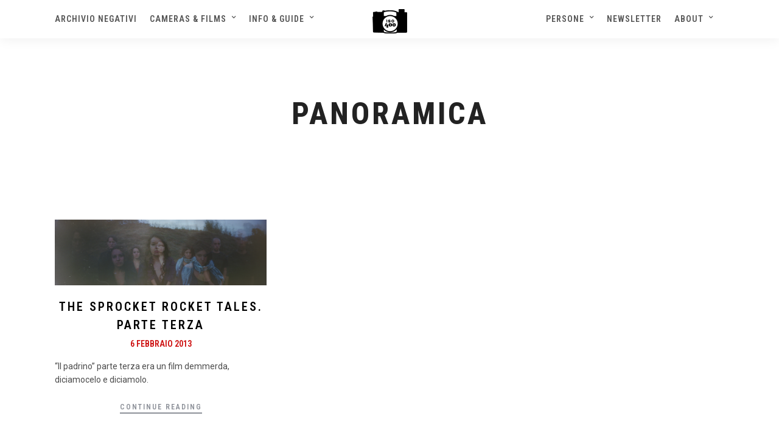

--- FILE ---
content_type: text/html; charset=UTF-8
request_url: https://www.iso400.it/tag/panoramica/
body_size: 14190
content:
<!DOCTYPE html>
<html lang="it-IT"  data-menu="centeralogo">
<head>

<link rel="profile" href="https://gmpg.org/xfn/11" />
<link rel="pingback" href="https://www.iso400.it/xmlrpc.php" />

			<link rel="shortcut icon" href="https://www.iso400.it/wp-content/uploads/2023/06/logo-iso400.png" />
 

			<script type="text/javascript" class="_iub_cs_skip">
				var _iub = _iub || {};
				_iub.csConfiguration = _iub.csConfiguration || {};
				_iub.csConfiguration.siteId = "2886899";
				_iub.csConfiguration.cookiePolicyId = "66368867";
			</script>
			<script class="_iub_cs_skip" src="https://cs.iubenda.com/sync/2886899.js"></script>
			<title>panoramica &#8211; Iso400 | Flea Found Photos</title>
<meta name='robots' content='max-image-preview:large' />
	<style>img:is([sizes="auto" i], [sizes^="auto," i]) { contain-intrinsic-size: 3000px 1500px }</style>
	<link rel='dns-prefetch' href='//cdn.iubenda.com' />
<link rel='dns-prefetch' href='//www.googletagmanager.com' />
<link rel='dns-prefetch' href='//fonts.googleapis.com' />
<link rel="alternate" type="application/rss+xml" title="Iso400 | Flea Found Photos &raquo; Feed" href="https://www.iso400.it/feed/" />
<link rel="alternate" type="application/rss+xml" title="Iso400 | Flea Found Photos &raquo; Feed dei commenti" href="https://www.iso400.it/comments/feed/" />
<meta charset="UTF-8" /><meta name="viewport" content="width=device-width, initial-scale=1, maximum-scale=1" /><meta name="format-detection" content="telephone=no"><link rel="alternate" type="application/rss+xml" title="Iso400 | Flea Found Photos &raquo; panoramica Feed del tag" href="https://www.iso400.it/tag/panoramica/feed/" />
<script type="text/javascript">
/* <![CDATA[ */
window._wpemojiSettings = {"baseUrl":"https:\/\/s.w.org\/images\/core\/emoji\/16.0.1\/72x72\/","ext":".png","svgUrl":"https:\/\/s.w.org\/images\/core\/emoji\/16.0.1\/svg\/","svgExt":".svg","source":{"concatemoji":"https:\/\/www.iso400.it\/wp-includes\/js\/wp-emoji-release.min.js"}};
/*! This file is auto-generated */
!function(s,n){var o,i,e;function c(e){try{var t={supportTests:e,timestamp:(new Date).valueOf()};sessionStorage.setItem(o,JSON.stringify(t))}catch(e){}}function p(e,t,n){e.clearRect(0,0,e.canvas.width,e.canvas.height),e.fillText(t,0,0);var t=new Uint32Array(e.getImageData(0,0,e.canvas.width,e.canvas.height).data),a=(e.clearRect(0,0,e.canvas.width,e.canvas.height),e.fillText(n,0,0),new Uint32Array(e.getImageData(0,0,e.canvas.width,e.canvas.height).data));return t.every(function(e,t){return e===a[t]})}function u(e,t){e.clearRect(0,0,e.canvas.width,e.canvas.height),e.fillText(t,0,0);for(var n=e.getImageData(16,16,1,1),a=0;a<n.data.length;a++)if(0!==n.data[a])return!1;return!0}function f(e,t,n,a){switch(t){case"flag":return n(e,"\ud83c\udff3\ufe0f\u200d\u26a7\ufe0f","\ud83c\udff3\ufe0f\u200b\u26a7\ufe0f")?!1:!n(e,"\ud83c\udde8\ud83c\uddf6","\ud83c\udde8\u200b\ud83c\uddf6")&&!n(e,"\ud83c\udff4\udb40\udc67\udb40\udc62\udb40\udc65\udb40\udc6e\udb40\udc67\udb40\udc7f","\ud83c\udff4\u200b\udb40\udc67\u200b\udb40\udc62\u200b\udb40\udc65\u200b\udb40\udc6e\u200b\udb40\udc67\u200b\udb40\udc7f");case"emoji":return!a(e,"\ud83e\udedf")}return!1}function g(e,t,n,a){var r="undefined"!=typeof WorkerGlobalScope&&self instanceof WorkerGlobalScope?new OffscreenCanvas(300,150):s.createElement("canvas"),o=r.getContext("2d",{willReadFrequently:!0}),i=(o.textBaseline="top",o.font="600 32px Arial",{});return e.forEach(function(e){i[e]=t(o,e,n,a)}),i}function t(e){var t=s.createElement("script");t.src=e,t.defer=!0,s.head.appendChild(t)}"undefined"!=typeof Promise&&(o="wpEmojiSettingsSupports",i=["flag","emoji"],n.supports={everything:!0,everythingExceptFlag:!0},e=new Promise(function(e){s.addEventListener("DOMContentLoaded",e,{once:!0})}),new Promise(function(t){var n=function(){try{var e=JSON.parse(sessionStorage.getItem(o));if("object"==typeof e&&"number"==typeof e.timestamp&&(new Date).valueOf()<e.timestamp+604800&&"object"==typeof e.supportTests)return e.supportTests}catch(e){}return null}();if(!n){if("undefined"!=typeof Worker&&"undefined"!=typeof OffscreenCanvas&&"undefined"!=typeof URL&&URL.createObjectURL&&"undefined"!=typeof Blob)try{var e="postMessage("+g.toString()+"("+[JSON.stringify(i),f.toString(),p.toString(),u.toString()].join(",")+"));",a=new Blob([e],{type:"text/javascript"}),r=new Worker(URL.createObjectURL(a),{name:"wpTestEmojiSupports"});return void(r.onmessage=function(e){c(n=e.data),r.terminate(),t(n)})}catch(e){}c(n=g(i,f,p,u))}t(n)}).then(function(e){for(var t in e)n.supports[t]=e[t],n.supports.everything=n.supports.everything&&n.supports[t],"flag"!==t&&(n.supports.everythingExceptFlag=n.supports.everythingExceptFlag&&n.supports[t]);n.supports.everythingExceptFlag=n.supports.everythingExceptFlag&&!n.supports.flag,n.DOMReady=!1,n.readyCallback=function(){n.DOMReady=!0}}).then(function(){return e}).then(function(){var e;n.supports.everything||(n.readyCallback(),(e=n.source||{}).concatemoji?t(e.concatemoji):e.wpemoji&&e.twemoji&&(t(e.twemoji),t(e.wpemoji)))}))}((window,document),window._wpemojiSettings);
/* ]]> */
</script>
<link rel='stylesheet' id='sc-style-css' href='https://www.iso400.it/wp-content/plugins/shortcodes-indep/css/sc-style.css' type='text/css' media='all' />
<style id='wp-emoji-styles-inline-css' type='text/css'>

	img.wp-smiley, img.emoji {
		display: inline !important;
		border: none !important;
		box-shadow: none !important;
		height: 1em !important;
		width: 1em !important;
		margin: 0 0.07em !important;
		vertical-align: -0.1em !important;
		background: none !important;
		padding: 0 !important;
	}
</style>
<link rel='stylesheet' id='wp-block-library-css' href='https://www.iso400.it/wp-includes/css/dist/block-library/style.min.css' type='text/css' media='all' />
<style id='classic-theme-styles-inline-css' type='text/css'>
/*! This file is auto-generated */
.wp-block-button__link{color:#fff;background-color:#32373c;border-radius:9999px;box-shadow:none;text-decoration:none;padding:calc(.667em + 2px) calc(1.333em + 2px);font-size:1.125em}.wp-block-file__button{background:#32373c;color:#fff;text-decoration:none}
</style>
<style id='global-styles-inline-css' type='text/css'>
:root{--wp--preset--aspect-ratio--square: 1;--wp--preset--aspect-ratio--4-3: 4/3;--wp--preset--aspect-ratio--3-4: 3/4;--wp--preset--aspect-ratio--3-2: 3/2;--wp--preset--aspect-ratio--2-3: 2/3;--wp--preset--aspect-ratio--16-9: 16/9;--wp--preset--aspect-ratio--9-16: 9/16;--wp--preset--color--black: #000000;--wp--preset--color--cyan-bluish-gray: #abb8c3;--wp--preset--color--white: #ffffff;--wp--preset--color--pale-pink: #f78da7;--wp--preset--color--vivid-red: #cf2e2e;--wp--preset--color--luminous-vivid-orange: #ff6900;--wp--preset--color--luminous-vivid-amber: #fcb900;--wp--preset--color--light-green-cyan: #7bdcb5;--wp--preset--color--vivid-green-cyan: #00d084;--wp--preset--color--pale-cyan-blue: #8ed1fc;--wp--preset--color--vivid-cyan-blue: #0693e3;--wp--preset--color--vivid-purple: #9b51e0;--wp--preset--gradient--vivid-cyan-blue-to-vivid-purple: linear-gradient(135deg,rgba(6,147,227,1) 0%,rgb(155,81,224) 100%);--wp--preset--gradient--light-green-cyan-to-vivid-green-cyan: linear-gradient(135deg,rgb(122,220,180) 0%,rgb(0,208,130) 100%);--wp--preset--gradient--luminous-vivid-amber-to-luminous-vivid-orange: linear-gradient(135deg,rgba(252,185,0,1) 0%,rgba(255,105,0,1) 100%);--wp--preset--gradient--luminous-vivid-orange-to-vivid-red: linear-gradient(135deg,rgba(255,105,0,1) 0%,rgb(207,46,46) 100%);--wp--preset--gradient--very-light-gray-to-cyan-bluish-gray: linear-gradient(135deg,rgb(238,238,238) 0%,rgb(169,184,195) 100%);--wp--preset--gradient--cool-to-warm-spectrum: linear-gradient(135deg,rgb(74,234,220) 0%,rgb(151,120,209) 20%,rgb(207,42,186) 40%,rgb(238,44,130) 60%,rgb(251,105,98) 80%,rgb(254,248,76) 100%);--wp--preset--gradient--blush-light-purple: linear-gradient(135deg,rgb(255,206,236) 0%,rgb(152,150,240) 100%);--wp--preset--gradient--blush-bordeaux: linear-gradient(135deg,rgb(254,205,165) 0%,rgb(254,45,45) 50%,rgb(107,0,62) 100%);--wp--preset--gradient--luminous-dusk: linear-gradient(135deg,rgb(255,203,112) 0%,rgb(199,81,192) 50%,rgb(65,88,208) 100%);--wp--preset--gradient--pale-ocean: linear-gradient(135deg,rgb(255,245,203) 0%,rgb(182,227,212) 50%,rgb(51,167,181) 100%);--wp--preset--gradient--electric-grass: linear-gradient(135deg,rgb(202,248,128) 0%,rgb(113,206,126) 100%);--wp--preset--gradient--midnight: linear-gradient(135deg,rgb(2,3,129) 0%,rgb(40,116,252) 100%);--wp--preset--font-size--small: 13px;--wp--preset--font-size--medium: 20px;--wp--preset--font-size--large: 36px;--wp--preset--font-size--x-large: 42px;--wp--preset--spacing--20: 0.44rem;--wp--preset--spacing--30: 0.67rem;--wp--preset--spacing--40: 1rem;--wp--preset--spacing--50: 1.5rem;--wp--preset--spacing--60: 2.25rem;--wp--preset--spacing--70: 3.38rem;--wp--preset--spacing--80: 5.06rem;--wp--preset--shadow--natural: 6px 6px 9px rgba(0, 0, 0, 0.2);--wp--preset--shadow--deep: 12px 12px 50px rgba(0, 0, 0, 0.4);--wp--preset--shadow--sharp: 6px 6px 0px rgba(0, 0, 0, 0.2);--wp--preset--shadow--outlined: 6px 6px 0px -3px rgba(255, 255, 255, 1), 6px 6px rgba(0, 0, 0, 1);--wp--preset--shadow--crisp: 6px 6px 0px rgba(0, 0, 0, 1);}:where(.is-layout-flex){gap: 0.5em;}:where(.is-layout-grid){gap: 0.5em;}body .is-layout-flex{display: flex;}.is-layout-flex{flex-wrap: wrap;align-items: center;}.is-layout-flex > :is(*, div){margin: 0;}body .is-layout-grid{display: grid;}.is-layout-grid > :is(*, div){margin: 0;}:where(.wp-block-columns.is-layout-flex){gap: 2em;}:where(.wp-block-columns.is-layout-grid){gap: 2em;}:where(.wp-block-post-template.is-layout-flex){gap: 1.25em;}:where(.wp-block-post-template.is-layout-grid){gap: 1.25em;}.has-black-color{color: var(--wp--preset--color--black) !important;}.has-cyan-bluish-gray-color{color: var(--wp--preset--color--cyan-bluish-gray) !important;}.has-white-color{color: var(--wp--preset--color--white) !important;}.has-pale-pink-color{color: var(--wp--preset--color--pale-pink) !important;}.has-vivid-red-color{color: var(--wp--preset--color--vivid-red) !important;}.has-luminous-vivid-orange-color{color: var(--wp--preset--color--luminous-vivid-orange) !important;}.has-luminous-vivid-amber-color{color: var(--wp--preset--color--luminous-vivid-amber) !important;}.has-light-green-cyan-color{color: var(--wp--preset--color--light-green-cyan) !important;}.has-vivid-green-cyan-color{color: var(--wp--preset--color--vivid-green-cyan) !important;}.has-pale-cyan-blue-color{color: var(--wp--preset--color--pale-cyan-blue) !important;}.has-vivid-cyan-blue-color{color: var(--wp--preset--color--vivid-cyan-blue) !important;}.has-vivid-purple-color{color: var(--wp--preset--color--vivid-purple) !important;}.has-black-background-color{background-color: var(--wp--preset--color--black) !important;}.has-cyan-bluish-gray-background-color{background-color: var(--wp--preset--color--cyan-bluish-gray) !important;}.has-white-background-color{background-color: var(--wp--preset--color--white) !important;}.has-pale-pink-background-color{background-color: var(--wp--preset--color--pale-pink) !important;}.has-vivid-red-background-color{background-color: var(--wp--preset--color--vivid-red) !important;}.has-luminous-vivid-orange-background-color{background-color: var(--wp--preset--color--luminous-vivid-orange) !important;}.has-luminous-vivid-amber-background-color{background-color: var(--wp--preset--color--luminous-vivid-amber) !important;}.has-light-green-cyan-background-color{background-color: var(--wp--preset--color--light-green-cyan) !important;}.has-vivid-green-cyan-background-color{background-color: var(--wp--preset--color--vivid-green-cyan) !important;}.has-pale-cyan-blue-background-color{background-color: var(--wp--preset--color--pale-cyan-blue) !important;}.has-vivid-cyan-blue-background-color{background-color: var(--wp--preset--color--vivid-cyan-blue) !important;}.has-vivid-purple-background-color{background-color: var(--wp--preset--color--vivid-purple) !important;}.has-black-border-color{border-color: var(--wp--preset--color--black) !important;}.has-cyan-bluish-gray-border-color{border-color: var(--wp--preset--color--cyan-bluish-gray) !important;}.has-white-border-color{border-color: var(--wp--preset--color--white) !important;}.has-pale-pink-border-color{border-color: var(--wp--preset--color--pale-pink) !important;}.has-vivid-red-border-color{border-color: var(--wp--preset--color--vivid-red) !important;}.has-luminous-vivid-orange-border-color{border-color: var(--wp--preset--color--luminous-vivid-orange) !important;}.has-luminous-vivid-amber-border-color{border-color: var(--wp--preset--color--luminous-vivid-amber) !important;}.has-light-green-cyan-border-color{border-color: var(--wp--preset--color--light-green-cyan) !important;}.has-vivid-green-cyan-border-color{border-color: var(--wp--preset--color--vivid-green-cyan) !important;}.has-pale-cyan-blue-border-color{border-color: var(--wp--preset--color--pale-cyan-blue) !important;}.has-vivid-cyan-blue-border-color{border-color: var(--wp--preset--color--vivid-cyan-blue) !important;}.has-vivid-purple-border-color{border-color: var(--wp--preset--color--vivid-purple) !important;}.has-vivid-cyan-blue-to-vivid-purple-gradient-background{background: var(--wp--preset--gradient--vivid-cyan-blue-to-vivid-purple) !important;}.has-light-green-cyan-to-vivid-green-cyan-gradient-background{background: var(--wp--preset--gradient--light-green-cyan-to-vivid-green-cyan) !important;}.has-luminous-vivid-amber-to-luminous-vivid-orange-gradient-background{background: var(--wp--preset--gradient--luminous-vivid-amber-to-luminous-vivid-orange) !important;}.has-luminous-vivid-orange-to-vivid-red-gradient-background{background: var(--wp--preset--gradient--luminous-vivid-orange-to-vivid-red) !important;}.has-very-light-gray-to-cyan-bluish-gray-gradient-background{background: var(--wp--preset--gradient--very-light-gray-to-cyan-bluish-gray) !important;}.has-cool-to-warm-spectrum-gradient-background{background: var(--wp--preset--gradient--cool-to-warm-spectrum) !important;}.has-blush-light-purple-gradient-background{background: var(--wp--preset--gradient--blush-light-purple) !important;}.has-blush-bordeaux-gradient-background{background: var(--wp--preset--gradient--blush-bordeaux) !important;}.has-luminous-dusk-gradient-background{background: var(--wp--preset--gradient--luminous-dusk) !important;}.has-pale-ocean-gradient-background{background: var(--wp--preset--gradient--pale-ocean) !important;}.has-electric-grass-gradient-background{background: var(--wp--preset--gradient--electric-grass) !important;}.has-midnight-gradient-background{background: var(--wp--preset--gradient--midnight) !important;}.has-small-font-size{font-size: var(--wp--preset--font-size--small) !important;}.has-medium-font-size{font-size: var(--wp--preset--font-size--medium) !important;}.has-large-font-size{font-size: var(--wp--preset--font-size--large) !important;}.has-x-large-font-size{font-size: var(--wp--preset--font-size--x-large) !important;}
:where(.wp-block-post-template.is-layout-flex){gap: 1.25em;}:where(.wp-block-post-template.is-layout-grid){gap: 1.25em;}
:where(.wp-block-columns.is-layout-flex){gap: 2em;}:where(.wp-block-columns.is-layout-grid){gap: 2em;}
:root :where(.wp-block-pullquote){font-size: 1.5em;line-height: 1.6;}
</style>
<link rel='stylesheet' id='contact-form-7-css' href='https://www.iso400.it/wp-content/plugins/contact-form-7/includes/css/styles.css' type='text/css' media='all' />
<link rel='stylesheet' id='grandphotography-reset-css-css' href='https://www.iso400.it/wp-content/themes/grandphotography/css/reset.css' type='text/css' media='all' />
<link rel='stylesheet' id='grandphotography-wordpress-css-css' href='https://www.iso400.it/wp-content/themes/grandphotography/css/wordpress.css' type='text/css' media='all' />
<link rel='stylesheet' id='grandphotography-animation-css-css' href='https://www.iso400.it/wp-content/themes/grandphotography/css/animation.css' type='text/css' media='all' />
<link rel='stylesheet' id='ilightbox-css' href='https://www.iso400.it/wp-content/themes/grandphotography/css/ilightbox/ilightbox.css' type='text/css' media='all' />
<link rel='stylesheet' id='jquery-ui-css' href='https://www.iso400.it/wp-content/themes/grandphotography/css/jqueryui/custom.css' type='text/css' media='all' />
<link rel='stylesheet' id='mediaelement-css' href='https://www.iso400.it/wp-includes/js/mediaelement/mediaelementplayer-legacy.min.css' type='text/css' media='all' />
<link rel='stylesheet' id='flexslider-css' href='https://www.iso400.it/wp-content/themes/grandphotography/js/flexslider/flexslider.css' type='text/css' media='all' />
<link rel='stylesheet' id='tooltipster-css' href='https://www.iso400.it/wp-content/themes/grandphotography/css/tooltipster.css' type='text/css' media='all' />
<link rel='stylesheet' id='odometer-theme-css' href='https://www.iso400.it/wp-content/themes/grandphotography/css/odometer-theme-minimal.css' type='text/css' media='all' />
<link rel='stylesheet' id='grandphotography-screen-css' href='https://www.iso400.it/wp-content/themes/grandphotography/css/screen.css' type='text/css' media='all' />
<link rel='stylesheet' id='grandphotography-centeralogo-css' href='https://www.iso400.it/wp-content/themes/grandphotography/css/menus/centeralogo.css' type='text/css' media='all' />
<link rel='stylesheet' id='fontawesome-css' href='https://www.iso400.it/wp-content/themes/grandphotography/css/font-awesome.min.css' type='text/css' media='all' />
<link rel='stylesheet' id='grandphotography-script-custom-css-css' href='https://www.iso400.it/wp-admin/admin-ajax.php?action=grandphotography_custom_css' type='text/css' media='all' />
<link rel='stylesheet' id='grandphotography-childtheme-css' href='https://www.iso400.it/wp-content/themes/grandphotography/style.css' type='text/css' media='all' />
<link rel='stylesheet' id='meks_instagram-widget-styles-css' href='https://www.iso400.it/wp-content/plugins/meks-easy-instagram-widget/css/widget.css' type='text/css' media='all' />
<link rel='stylesheet' id='grandphotography-script-responsive-css-css' href='https://www.iso400.it/wp-content/themes/grandphotography/css/grid.css' type='text/css' media='all' />
<link rel='stylesheet' id='kirki_google_fonts-css' href='https://fonts.googleapis.com/css?family=Roboto%3A600%2C600%2C400%2C500%2C800%2C600%2C100%2C100italic%2C300%2C300italic%2Cregular%2Citalic%2C500%2C500italic%2C700%2C700italic%2C900%2C900italic%7CRoboto+Condensed%3A600%2C600%2C400%2C500%2C800%2C600%2C300%2C300italic%2Cregular%2Citalic%2C700%2C700italic&#038;subset' type='text/css' media='all' />
<link rel='stylesheet' id='kirki-styles-global-css' href='https://www.iso400.it/wp-content/themes/grandphotography/modules/kirki/assets/css/kirki-styles.css' type='text/css' media='all' />
<style id='kirki-styles-global-inline-css' type='text/css'>
body, input[type=text], input[type=email], input[type=url], input[type=password], textarea{font-family:Roboto, Helvetica, Arial, sans-serif;}body{font-size:14px;}h1, h2, h3, h4, h5, h6, h7, .post_quote_title, label, strong[itemprop="author"], #page_content_wrapper .posts.blog li a, .page_content_wrapper .posts.blog li a, .readmore, .post_detail.single_post, .page_tagline, #gallery_caption .tg_caption .tg_desc, #filter_selected, #autocomplete li strong{font-family:"Roboto Condensed", Helvetica, Arial, sans-serif;}h1, h2, h3, h4, h5, h6, h7, #autocomplete li strong{font-weight:600;letter-spacing:3px;}h1{font-size:34px;}h2{font-size:30px;}h3{font-size:26px;}h4{font-size:22px;}h5{font-size:18px;}h6{font-size:16px;}body, #wrapper, #page_content_wrapper.fixed, #gallery_lightbox h2, .slider_wrapper .gallery_image_caption h2, #body_loading_screen, h3#reply-title span, .overlay_gallery_wrapper, .progress_bar_holder, .pricing_wrapper_border, .pagination a, .pagination span, #captcha-wrap .text-box input, .flex-direction-nav a, #toTop, .blog_promo_title h6, #supersized li, #gallery_caption .tg_caption, #horizontal_gallery_wrapper .image_caption, #page_caption.hasbg .page_title_wrapper .page_title_inner{background-color:#ffffff;}#gallery_expand{border-bottom-color:#ffffff;}body, .pagination a, #gallery_lightbox h2, .slider_wrapper .gallery_image_caption h2, .post_info a, #page_content_wrapper.split #copyright, .page_content_wrapper.split #copyright, .ui-state-default a, .ui-state-default a:link, .ui-state-default a:visited{color:#4c4c4c;}::selection{background-color:#4c4c4c;}::-webkit-input-placeholder{color:#4c4c4c;}::-moz-placeholder{color:#4c4c4c;}:-ms-input-placeholder{color:#4c4c4c;}a, .post_detail.single_post, .post_info_cat{color:#cd0e0e;}.flex-control-paging li a.flex-active{background-color:#cd0e0e;border-color:#cd0e0e;}a:hover, a:active, .post_info_comment a i{color:#eaea23;}h1, h2, h3, h4, h5, h6, h7, pre, code, tt, blockquote, .post_header h5 a, .post_header h3 a, .post_header.grid h6 a, .post_header.fullwidth h4 a, .post_header h5 a, blockquote, .site_loading_logo_item i, .ppb_subtitle, .woocommerce .woocommerce-ordering select, .woocommerce #page_content_wrapper a.button, .woocommerce.columns-4 ul.products li.product a.add_to_cart_button, .woocommerce.columns-4 ul.products li.product a.add_to_cart_button:hover, .ui-accordion .ui-accordion-header a, .tabs .ui-state-active a, body.woocommerce div.product .woocommerce-tabs ul.tabs li.active a, body.woocommerce-page div.product .woocommerce-tabs ul.tabs li.active a, body.woocommerce #content div.product .woocommerce-tabs ul.tabs li.active a, body.woocommerce-page #content div.product .woocommerce-tabs ul.tabs li.active a, .woocommerce div.product .woocommerce-tabs ul.tabs li a, .post_header h5 a, .post_header h6 a, .flex-direction-nav a:before, #toTop, .social_share_button_wrapper .social_post_view .view_number, .social_share_button_wrapper .social_post_share_count .share_number, .portfolio_post_previous a, .portfolio_post_next a, #filter_selected, #autocomplete li strong{color:#000000;}body.page.page-template-gallery-archive-split-screen-php #fp-nav li .active span, body.tax-gallerycat #fp-nav li .active span, body.page.page-template-portfolio-fullscreen-split-screen-php #fp-nav li .active span, body.page.tax-portfolioset #fp-nav li .active span, body.page.page-template-gallery-archive-split-screen-php #fp-nav ul li a span, body.tax-gallerycat #fp-nav ul li a span, body.page.page-template-portfolio-fullscreen-split-screen-php #fp-nav ul li a span, body.page.tax-portfolioset #fp-nav ul li a span{background-color:#000000;}#social_share_wrapper, hr, #social_share_wrapper, .post.type-post, #page_content_wrapper .sidebar .content .sidebar_widget li h2.widgettitle, h2.widgettitle, h5.widgettitle, .comment .right, .widget_tag_cloud div a, .meta-tags a, .tag_cloud a, #footer, #post_more_wrapper, .woocommerce ul.products li.product, .woocommerce-page ul.products li.product, .woocommerce ul.products li.product .price, .woocommerce-page ul.products li.product .price, #page_content_wrapper .inner .sidebar_content, #page_content_wrapper .inner .sidebar_content.left_sidebar, .ajax_close, .ajax_next, .ajax_prev, .portfolio_next, .portfolio_prev, .portfolio_next_prev_wrapper.video .portfolio_prev, .portfolio_next_prev_wrapper.video .portfolio_next, .separated, .blog_next_prev_wrapper, #post_more_wrapper h5, #ajax_portfolio_wrapper.hidding, #ajax_portfolio_wrapper.visible, .tabs.vertical .ui-tabs-panel, .ui-tabs.vertical.right .ui-tabs-nav li, .woocommerce div.product .woocommerce-tabs ul.tabs li, .woocommerce #content div.product .woocommerce-tabs ul.tabs li, .woocommerce-page div.product .woocommerce-tabs ul.tabs li, .woocommerce-page #content div.product .woocommerce-tabs ul.tabs li, .woocommerce div.product .woocommerce-tabs .panel, .woocommerce-page div.product .woocommerce-tabs .panel, .woocommerce #content div.product .woocommerce-tabs .panel, .woocommerce-page #content div.product .woocommerce-tabs .panel, .woocommerce table.shop_table, .woocommerce-page table.shop_table, table tr td, .woocommerce .cart-collaterals .cart_totals, .woocommerce-page .cart-collaterals .cart_totals, .woocommerce .cart-collaterals .shipping_calculator, .woocommerce-page .cart-collaterals .shipping_calculator, .woocommerce .cart-collaterals .cart_totals tr td, .woocommerce .cart-collaterals .cart_totals tr th, .woocommerce-page .cart-collaterals .cart_totals tr td, .woocommerce-page .cart-collaterals .cart_totals tr th, table tr th, .woocommerce #payment, .woocommerce-page #payment, .woocommerce #payment ul.payment_methods li, .woocommerce-page #payment ul.payment_methods li, .woocommerce #payment div.form-row, .woocommerce-page #payment div.form-row, .ui-tabs li:first-child, .ui-tabs .ui-tabs-nav li, .ui-tabs.vertical .ui-tabs-nav li, .ui-tabs.vertical.right .ui-tabs-nav li.ui-state-active, .ui-tabs.vertical .ui-tabs-nav li:last-child, #page_content_wrapper .inner .sidebar_wrapper ul.sidebar_widget li.widget_nav_menu ul.menu li.current-menu-item a, .page_content_wrapper .inner .sidebar_wrapper ul.sidebar_widget li.widget_nav_menu ul.menu li.current-menu-item a, .pricing_wrapper, .pricing_wrapper li, .ui-accordion .ui-accordion-header, .ui-accordion .ui-accordion-content, #page_content_wrapper .sidebar .content .sidebar_widget li h2.widgettitle:before, h2.widgettitle:before, #autocomplete, .ppb_blog_minimal .one_third_bg, #page_content_wrapper .sidebar .content .sidebar_widget li h2.widgettitle, h2.widgettitle, h5.event_title, .tabs .ui-tabs-panel, .ui-tabs .ui-tabs-nav li, .ui-tabs li:first-child, .ui-tabs.vertical .ui-tabs-nav li:last-child, .woocommerce .woocommerce-ordering select, .woocommerce div.product .woocommerce-tabs ul.tabs li.active, .woocommerce-page div.product .woocommerce-tabs ul.tabs li.active, .woocommerce #content div.product .woocommerce-tabs ul.tabs li.active, .woocommerce-page #content div.product .woocommerce-tabs ul.tabs li.active, .woocommerce-page table.cart th, table.shop_table thead tr th, hr.title_break, .overlay_gallery_border, #page_content_wrapper.split #copyright, .page_content_wrapper.split #copyright, .post.type-post, .events.type-events, h5.event_title, .post_header h5.event_title, .client_archive_wrapper, #page_content_wrapper .sidebar .content .sidebar_widget li.widget, .page_content_wrapper .sidebar .content .sidebar_widget li.widget, hr.title_break.bold, blockquote, .social_share_button_wrapper, .social_share_button_wrapper, .three_cols.gallery .element.photoframe.border{border-color:#e7e7e7;}input[type=text], input[type=password], input[type=email], input[type=url], input[type=tel], textarea{background-color:#ffffff;color:#555555;border-color:#cccccc;}input[type=text]:focus, input[type=password]:focus, input[type=email]:focus, input[type=url]:focus, textarea:focus{border-color:#999999;}input[type=submit], input[type=button], a.button, .button, .woocommerce .page_slider a.button, a.button.fullwidth, .woocommerce-page div.product form.cart .button, .woocommerce #respond input#submit.alt, .woocommerce a.button.alt, .woocommerce button.button.alt, .woocommerce input.button.alt{font-family:"Roboto Condensed", Helvetica, Arial, sans-serif;}input[type=submit], input[type=button], a.button, .button, .pagination span, .pagination a:hover, .woocommerce .footer_bar .button, .woocommerce .footer_bar .button:hover, .woocommerce-page div.product form.cart .button, .woocommerce #respond input#submit.alt, .woocommerce a.button.alt, .woocommerce button.button.alt, .woocommerce input.button.alt, .post_type_icon, .header_cart_wrapper .cart_count, .filter li a:hover, .filter li a.active, #portfolio_wall_filters li a.active,  #portfolio_wall_filters li a:hover, .comment_box, .one_half.gallery2 .portfolio_type_wrapper, .one_third.gallery3 .portfolio_type_wrapper, .one_fourth.gallery4 .portfolio_type_wrapper, .one_fifth.gallery5 .portfolio_type_wrapper, .portfolio_type_wrapper{background-color:#8d9199;}.pagination span, .pagination a:hover, .button.ghost, .button.ghost:hover, .button.ghost:active, .readmore{border-color:#8d9199;}.comment_box:before, .comment_box:after{border-top-color:#8d9199;}.button.ghost, .button.ghost:hover, .button.ghost:active, .readmore, .infinite_load_more{color:#8d9199;}input[type=submit], input[type=button], a.button, .button, .pagination a:hover, .woocommerce .footer_bar .button , .woocommerce .footer_bar .button:hover, .woocommerce-page div.product form.cart .button, .woocommerce #respond input#submit.alt, .woocommerce a.button.alt, .woocommerce button.button.alt, .woocommerce input.button.alt, .post_type_icon, .header_cart_wrapper .cart_count, .filter li a:hover, .filter li a.active, #portfolio_wall_filters li a.active,  #portfolio_wall_filters li a:hover, .comment_box, .one_half.gallery2 .portfolio_type_wrapper, .one_third.gallery3 .portfolio_type_wrapper, .one_fourth.gallery4 .portfolio_type_wrapper, .one_fifth.gallery5 .portfolio_type_wrapper, .portfolio_type_wrapper{color:#ffffff;}input[type=submit], input[type=button], a.button, .button, .pagination a:hover, .woocommerce .footer_bar .button , .woocommerce .footer_bar .button:hover, .woocommerce-page div.product form.cart .button, .woocommerce #respond input#submit.alt, .woocommerce a.button.alt, .woocommerce button.button.alt, .woocommerce input.button.alt, .infinite_load_more{border-color:#8d9199;}.frame_top, .frame_bottom, .frame_left, .frame_right{background:#ffffff;}body.tg_boxed{background-color:#f0f0f0;}#menu_wrapper .nav ul li a, #menu_wrapper div .nav li > a{font-family:"Roboto Condensed", Helvetica, Arial, sans-serif;font-weight:600;letter-spacing:1px;text-transform:uppercase;}#menu_wrapper .nav ul li a, #menu_wrapper div .nav li > a, .header_cart_wrapper i{font-size:14px;}#menu_wrapper .nav ul li a, #menu_wrapper div .nav li > a, html[data-menu=centeralogo] #logo_right_button{padding-top:20px;padding-bottom:20px;}.top_bar{background-color:#ffffff;}#menu_wrapper .nav ul li a, #menu_wrapper div .nav li > a, .header_cart_wrapper a, #page_share, #gallery_download, .view_fullscreen_wrapper a{color:#555555;}#mobile_nav_icon{border-color:#555555;}#menu_wrapper .nav ul li a.hover, #menu_wrapper .nav ul li a:hover, #menu_wrapper div .nav li a.hover, #menu_wrapper div .nav li a:hover{color:#485a71;border-color:#485a71;}#menu_wrapper div .nav > li.current-menu-item > a, #menu_wrapper div .nav > li.current-menu-parent > a, #menu_wrapper div .nav > li.current-menu-ancestor > a, #menu_wrapper div .nav li ul li.current-menu-item a, #menu_wrapper div .nav li.current-menu-parent  ul li.current-menu-item a, .header_cart_wrapper a:active, #page_share:active, #gallery_download:active, .view_fullscreen_wrapper a:active{color:#485a71;}#menu_wrapper div .nav > li.current-menu-item > a, #menu_wrapper div .nav > li.current-menu-parent > a, #menu_wrapper div .nav > li.current-menu-ancestor > a, #menu_wrapper div .nav li ul li.current-menu-item a, #menu_wrapper div .nav li.current-menu-parent  ul li.current-menu-item a{border-color:#485a71;}.top_bar, #page_caption, #nav_wrapper{border-color:#ffffff;}#menu_wrapper .nav ul li ul li a, #menu_wrapper div .nav li ul li a, #menu_wrapper div .nav li.current-menu-parent ul li a{font-size:12px;font-weight:400;letter-spacing:1px;text-transform:uppercase;}#menu_wrapper .nav ul li ul li a, #menu_wrapper div .nav li ul li a, #menu_wrapper div .nav li.current-menu-parent ul li a, #menu_wrapper div .nav li.current-menu-parent ul li.current-menu-item a, #menu_wrapper .nav ul li.megamenu ul li ul li a, #menu_wrapper div .nav li.megamenu ul li ul li a{color:#777777;}#menu_wrapper .nav ul li ul li a:hover, #menu_wrapper div .nav li ul li a:hover, #menu_wrapper div .nav li.current-menu-parent ul li a:hover, #menu_wrapper .nav ul li.megamenu ul li ul li a:hover, #menu_wrapper div .nav li.megamenu ul li ul li a:hover, #menu_wrapper .nav ul li.megamenu ul li ul li a:active, #menu_wrapper div .nav li.megamenu ul li ul li a:active, #menu_wrapper div .nav li.current-menu-parent ul li.current-menu-item  a:hover{color:#485a71;}#menu_wrapper .nav ul li ul li a:hover, #menu_wrapper div .nav li ul li a:hover, #menu_wrapper div .nav li.current-menu-parent ul li a:hover, #menu_wrapper .nav ul li.megamenu ul li ul li a:hover, #menu_wrapper div .nav li.megamenu ul li ul li a:hover, #menu_wrapper .nav ul li.megamenu ul li ul li a:active, #menu_wrapper div .nav li.megamenu ul li ul li a:active{background:#ffffff;}#menu_wrapper .nav ul li ul, #menu_wrapper div .nav li ul{background:#ffffff;border-color:#e7e7e7;}#menu_wrapper div .nav li.megamenu ul li > a, #menu_wrapper div .nav li.megamenu ul li > a:hover, #menu_wrapper div .nav li.megamenu ul li > a:active, #menu_wrapper div .nav li.megamenu ul li.current-menu-item > a{color:#485a71;}#menu_wrapper div .nav li.megamenu ul li{border-color:#e7e7e7;}.above_top_bar{background:#222222;}#top_menu li a, .top_contact_info, .top_contact_info i, .top_contact_info a, .top_contact_info a:hover, .top_contact_info a:active{color:#ffffff;}.mobile_main_nav li a, #sub_menu li a{font-family:"Roboto Condensed", Helvetica, Arial, sans-serif;font-size:22px;font-weight:500;text-transform:uppercase;letter-spacing:0px;}.mobile_menu_wrapper{background-color:#ffffff;}.mobile_main_nav li a, #sub_menu li a, .mobile_menu_wrapper .sidebar_wrapper a, .mobile_menu_wrapper .sidebar_wrapper, #close_mobile_menu i, .mobile_menu_wrapper .mobile_menu_content .social_wrapper ul li a{color:#222222;}.mobile_main_nav li a:hover, .mobile_main_nav li a:active, #sub_menu li a:hover, #sub_menu li a:active, .mobile_menu_wrapper .sidebar_wrapper h2.widgettitle, .mobile_menu_wrapper .mobile_menu_content .social_wrapper ul li a:hover{color:#222222;}.mobile_menu_wrapper #searchform input[type=text]{background:#ffffff;}.mobile_menu_wrapper #searchform input[type=text], .mobile_menu_wrapper #searchform button i{color:#222222;}.mobile_menu_wrapper #searchform ::-webkit-input-placeholder{color:#222222;}.mobile_menu_wrapper #searchform ::-moz-placeholder{color:#222222;}.mobile_menu_wrapper #searchform :-ms-input-placeholder{color:#222222;}#page_caption.hasbg{height:70vh;}#page_caption{background-color:#ffffff;padding-top:87px;padding-bottom:95px;}#page_caption h1, .ppb_title{font-size:50px;}#page_caption h1, .ppb_title, .post_caption h1{font-weight:800;text-transform:uppercase;letter-spacing:4px;color:#222222;}h2.ppb_title{font-size:30px;text-transform:uppercase;}.page_tagline, .post_header .post_detail, .recent_post_detail, .post_detail, .thumb_content span, .portfolio_desc .portfolio_excerpt, .testimonial_customer_position, .testimonial_customer_company, .post_detail.single_post, #gallery_caption .tg_caption .tg_desc{color:#8d9199;}.page_tagline, .post_header .post_detail, .recent_post_detail, .post_detail, .thumb_content span, .portfolio_desc .portfolio_excerpt, .testimonial_customer_position, .testimonial_customer_company{font-size:14px;}.page_tagline{font-weight:600;}.post_header .post_detail, .recent_post_detail, .post_detail, .thumb_content span, .portfolio_desc .portfolio_excerpt, .testimonial_customer_position, .testimonial_customer_company{letter-spacing:0px;text-transform:uppercase;}#page_content_wrapper .sidebar .content .sidebar_widget li h2.widgettitle, h2.widgettitle, h5.widgettitle{font-family:"Roboto Condensed", Helvetica, Arial, sans-serif;font-size:16px;font-weight:600;letter-spacing:2px;text-transform:uppercase;color:#222222;}#page_content_wrapper .inner .sidebar_wrapper .sidebar .content, .page_content_wrapper .inner .sidebar_wrapper .sidebar .content{color:#222222;}#page_content_wrapper .inner .sidebar_wrapper a:not(.button), .page_content_wrapper .inner .sidebar_wrapper a:not(.button){color:#8d9199;}#page_content_wrapper .inner .sidebar_wrapper a:hover:not(.button), #page_content_wrapper .inner .sidebar_wrapper a:active:not(.button), .page_content_wrapper .inner .sidebar_wrapper a:hover:not(.button), .page_content_wrapper .inner .sidebar_wrapper a:active:not(.button){color:#485a71;}.footer_bar, #footer{background-color:#f5f5f5;}#footer, #copyright, #footer_menu li a, #footer_menu li a:hover, #footer_menu li a:active{color:#222222;}#copyright a, #copyright a:active, #footer a, #footer a:active{color:#222222;}#copyright a:hover, #footer a:hover, .social_wrapper ul li a:hover{color:#222222;}.footer_bar_wrapper, .footer_bar{border-color:#f5f5f5;}.footer_bar_wrapper .social_wrapper ul li a{color:#222222;}#page_content_wrapper .inner .sidebar_content.full_width.photoframe, .ppb_wrapper .sidebar_content.full_width.photoframe, html[data-style=photoframe] body #wrapper, #page_content_wrapper.split.photoframe, body.woocommerce-page #wrapper, .term_link{background-color:#f9f9f9;}.post_info_cat a{color:#8d9199;}
</style>

<script  type="text/javascript" class=" _iub_cs_skip" type="text/javascript" id="iubenda-head-inline-scripts-0">
/* <![CDATA[ */
            var _iub = _iub || [];
            _iub.csConfiguration ={"floatingPreferencesButtonDisplay":"bottom-right","lang":"it","siteId":"2886899","cookiePolicyId":"66368867","whitelabel":false,"invalidateConsentWithoutLog":true,"banner":{"closeButtonDisplay":false,"listPurposes":true,"explicitWithdrawal":true,"rejectButtonDisplay":true,"acceptButtonDisplay":true,"customizeButtonDisplay":true,"closeButtonRejects":true,"position":"float-bottom-center","style":"dark"},"perPurposeConsent":true,"countryDetection":true,"gdprAppliesGlobally":false,"enableTcf":true,"tcfPurposes":{"1":true,"2":"consent_only","3":"consent_only","4":"consent_only","5":"consent_only","6":"consent_only","7":"consent_only","8":"consent_only","9":"consent_only","10":"consent_only"}}; 
/* ]]> */
</script>
<script  type="text/javascript" class=" _iub_cs_skip" type="text/javascript" src="//cdn.iubenda.com/cs/tcf/stub-v2.js" id="iubenda-head-scripts-0-js"></script>
<script  type="text/javascript" class=" _iub_cs_skip" type="text/javascript" src="//cdn.iubenda.com/cs/tcf/safe-tcf-v2.js" id="iubenda-head-scripts-1-js"></script>
<script  type="text/javascript" charset="UTF-8" async="" class=" _iub_cs_skip" type="text/javascript" src="//cdn.iubenda.com/cs/iubenda_cs.js" id="iubenda-head-scripts-2-js"></script>
<script type="text/javascript" src="https://www.iso400.it/wp-includes/js/jquery/jquery.min.js" id="jquery-core-js"></script>
<script type="text/javascript" src="https://www.iso400.it/wp-includes/js/jquery/jquery-migrate.min.js" id="jquery-migrate-js"></script>

<!-- Snippet del tag Google (gtag.js) aggiunto da Site Kit -->
<!-- Snippet Google Analytics aggiunto da Site Kit -->
<script type="text/javascript" src="https://www.googletagmanager.com/gtag/js?id=G-3GMLL0CPYD" id="google_gtagjs-js" async></script>
<script type="text/javascript" id="google_gtagjs-js-after">
/* <![CDATA[ */
window.dataLayer = window.dataLayer || [];function gtag(){dataLayer.push(arguments);}
gtag("set","linker",{"domains":["www.iso400.it"]});
gtag("js", new Date());
gtag("set", "developer_id.dZTNiMT", true);
gtag("config", "G-3GMLL0CPYD");
/* ]]> */
</script>
<link rel="https://api.w.org/" href="https://www.iso400.it/wp-json/" /><link rel="alternate" title="JSON" type="application/json" href="https://www.iso400.it/wp-json/wp/v2/tags/499" /><meta name="generator" content="Site Kit by Google 1.170.0" /><script async src="https://pagead2.googlesyndication.com/pagead/js/adsbygoogle.js?client=ca-pub-3524470235103470"
     crossorigin="anonymous"></script>
<!-- Meta tag Google AdSense aggiunti da Site Kit -->
<meta name="google-adsense-platform-account" content="ca-host-pub-2644536267352236">
<meta name="google-adsense-platform-domain" content="sitekit.withgoogle.com">
<!-- Fine dei meta tag Google AdSense aggiunti da Site Kit -->
<meta name="generator" content="Powered by Slider Revolution 6.6.20 - responsive, Mobile-Friendly Slider Plugin for WordPress with comfortable drag and drop interface." />
<script>function setREVStartSize(e){
			//window.requestAnimationFrame(function() {
				window.RSIW = window.RSIW===undefined ? window.innerWidth : window.RSIW;
				window.RSIH = window.RSIH===undefined ? window.innerHeight : window.RSIH;
				try {
					var pw = document.getElementById(e.c).parentNode.offsetWidth,
						newh;
					pw = pw===0 || isNaN(pw) || (e.l=="fullwidth" || e.layout=="fullwidth") ? window.RSIW : pw;
					e.tabw = e.tabw===undefined ? 0 : parseInt(e.tabw);
					e.thumbw = e.thumbw===undefined ? 0 : parseInt(e.thumbw);
					e.tabh = e.tabh===undefined ? 0 : parseInt(e.tabh);
					e.thumbh = e.thumbh===undefined ? 0 : parseInt(e.thumbh);
					e.tabhide = e.tabhide===undefined ? 0 : parseInt(e.tabhide);
					e.thumbhide = e.thumbhide===undefined ? 0 : parseInt(e.thumbhide);
					e.mh = e.mh===undefined || e.mh=="" || e.mh==="auto" ? 0 : parseInt(e.mh,0);
					if(e.layout==="fullscreen" || e.l==="fullscreen")
						newh = Math.max(e.mh,window.RSIH);
					else{
						e.gw = Array.isArray(e.gw) ? e.gw : [e.gw];
						for (var i in e.rl) if (e.gw[i]===undefined || e.gw[i]===0) e.gw[i] = e.gw[i-1];
						e.gh = e.el===undefined || e.el==="" || (Array.isArray(e.el) && e.el.length==0)? e.gh : e.el;
						e.gh = Array.isArray(e.gh) ? e.gh : [e.gh];
						for (var i in e.rl) if (e.gh[i]===undefined || e.gh[i]===0) e.gh[i] = e.gh[i-1];
											
						var nl = new Array(e.rl.length),
							ix = 0,
							sl;
						e.tabw = e.tabhide>=pw ? 0 : e.tabw;
						e.thumbw = e.thumbhide>=pw ? 0 : e.thumbw;
						e.tabh = e.tabhide>=pw ? 0 : e.tabh;
						e.thumbh = e.thumbhide>=pw ? 0 : e.thumbh;
						for (var i in e.rl) nl[i] = e.rl[i]<window.RSIW ? 0 : e.rl[i];
						sl = nl[0];
						for (var i in nl) if (sl>nl[i] && nl[i]>0) { sl = nl[i]; ix=i;}
						var m = pw>(e.gw[ix]+e.tabw+e.thumbw) ? 1 : (pw-(e.tabw+e.thumbw)) / (e.gw[ix]);
						newh =  (e.gh[ix] * m) + (e.tabh + e.thumbh);
					}
					var el = document.getElementById(e.c);
					if (el!==null && el) el.style.height = newh+"px";
					el = document.getElementById(e.c+"_wrapper");
					if (el!==null && el) {
						el.style.height = newh+"px";
						el.style.display = "block";
					}
				} catch(e){
					console.log("Failure at Presize of Slider:" + e)
				}
			//});
		  };</script>
		<style type="text/css" id="wp-custom-css">
			body.page-template-blog_g-php .post.type-post,body.error404 .post.type-post,body.page-template-galleries-php .galleries.type-galleries,body.tax-gallerycat .galleries.type-galleries,.ppb_blog_posts .post.type-post,body.archive #blog_grid_wrapper .post.last {
    float: right;
    width: 31.66%;
    float: right;
    margin-right: 0;
    margin-bottom: 50px;
    margin-top: 0
}
.slide_post_wrapper .post_info_comment
{
	display:none;
}



#post_featured_slider li .slider_image .slide_post .slide_post_wrapper, .ppb_blog_slider .slider_wrapper li .slider_image .slide_post .slide_post_wrapper {
	opacity: 85%;
}

.wp-block-image figure {
    margin: 0;
    margin-top: 0px;
    margin-right: 0px;
    margin-bottom: 1em;
    margin-left: 0px;
}




.manu-archivio {
	font-weight: 600;
    text-transform: uppercase;
    color: #222222;
    font-family: 'Roboto condensed';
}

.page-id-15626 #page_caption {

display: none;

}

		</style>
		</head>

<body data-rsssl=1 class="archive tag tag-panoramica tag-499 wp-theme-grandphotography wp-child-theme-grandphotography-child">

		<input type="hidden" id="pp_menu_layout" name="pp_menu_layout" value="centeralogo"/>
	<input type="hidden" id="pp_enable_right_click" name="pp_enable_right_click" value=""/>
	<input type="hidden" id="pp_enable_dragging" name="pp_enable_dragging" value=""/>
	<input type="hidden" id="pp_image_path" name="pp_image_path" value="https://www.iso400.it/wp-content/themes/grandphotography/images/"/>
	<input type="hidden" id="pp_homepage_url" name="pp_homepage_url" value="https://www.iso400.it/"/>
	<input type="hidden" id="grandphotography_ajax_search" name="grandphotography_ajax_search" value=""/>
	<input type="hidden" id="pp_fixed_menu" name="pp_fixed_menu" value="1"/>
	<input type="hidden" id="tg_smart_fixed_menu" name="tg_smart_fixed_menu" value="1"/>
	<input type="hidden" id="tg_sidebar_sticky" name="tg_sidebar_sticky" value=""/>
	<input type="hidden" id="pp_topbar" name="pp_topbar" value=""/>
	<input type="hidden" id="post_client_column" name="post_client_column" value="4"/>
	<input type="hidden" id="pp_back" name="pp_back" value="Back"/>
	<input type="hidden" id="pp_page_title_img_blur" name="pp_page_title_img_blur" value=""/>
	<input type="hidden" id="tg_portfolio_filterable" name="tg_portfolio_filterable" value="1"/>
	<input type="hidden" id="tg_flow_enable_reflection" name="tg_flow_enable_reflection" value=""/>
	<input type="hidden" id="tg_lightbox_skin" name="tg_lightbox_skin" value="metro-black"/>
	<input type="hidden" id="tg_lightbox_thumbnails" name="tg_lightbox_thumbnails" value="horizontal"/>
	<input type="hidden" id="tg_lightbox_thumbnails_display" name="tg_lightbox_thumbnails_display" value="1"/>
	<input type="hidden" id="tg_lightbox_opacity" name="tg_lightbox_opacity" value="0.8"/>
	<input type="hidden" id="tg_lightbox_enable" name="tg_lightbox_enable" value="1"/>
	<input type="hidden" id="tg_fixed_menu_color" name="tg_fixed_menu_color" value="dark"/>
	
		<input type="hidden" id="tg_live_builder" name="tg_live_builder" value="0"/>
	
		<input type="hidden" id="pp_footer_style" name="pp_footer_style" value="1"/>
	
	<!-- Begin mobile menu -->
<a id="close_mobile_menu" href="javascript:;"></a>


<div class="mobile_menu_wrapper">
	<a id="mobile_menu_close" href="javascript:;" class="button"><i class="fa fa-close"></i></a>

	<div class="mobile_menu_content">
    	<form method="get" name="searchform" id="searchform" action="https://www.iso400.it//">
	    <div>
	    	<input type="text" value="" name="s" id="s" autocomplete="off" placeholder="Search..."/>
	    	<button>
	        	<i class="fa fa-search"></i>
	        </button>
	    </div>
	    <div id="autocomplete"></div>
	</form>
		
		
		
    <div class="menu-mobile-container"><ul id="mobile_main_menu" class="mobile_main_nav"><li id="menu-item-15063" class="menu-item menu-item-type-post_type menu-item-object-page menu-item-15063"><a href="https://www.iso400.it/archivio-negativi/">Archivio Negativi</a></li>
<li id="menu-item-14836" class="menu-item menu-item-type-taxonomy menu-item-object-category menu-item-14836"><a href="https://www.iso400.it/category/cameras-films/">Cameras &amp; Films</a></li>
<li id="menu-item-14838" class="menu-item menu-item-type-taxonomy menu-item-object-category menu-item-14838"><a href="https://www.iso400.it/category/info-guide/">Info &amp; Guide</a></li>
<li id="menu-item-16111" class="menu-item menu-item-type-post_type menu-item-object-page menu-item-16111"><a href="https://www.iso400.it/la-newsletter/">Newsletter</a></li>
<li id="menu-item-14843" class="menu-item menu-item-type-post_type menu-item-object-page menu-item-14843"><a href="https://www.iso400.it/il-progetto/">Il progetto Iso400</a></li>
</ul></div>    
    <!-- Begin side menu sidebar -->
    <div class="page_content_wrapper">
    	<div class="sidebar_wrapper">
            <div class="sidebar">
            
            	<div class="content">
            
            		<ul class="sidebar_widget">
            		            		</ul>
            	
            	</div>
        
            </div>
    	</div>
    </div>
    <!-- End side menu sidebar -->
    
    <div class="social_wrapper">
    <ul>
    	    	    	    	    	    	    	    	    	                            </ul>
</div>    </div>
</div>
<!-- End mobile menu -->
	<!-- Begin template wrapper -->
			<div id="wrapper" class=" ">
	
	
<div class="header_style_wrapper">
<!-- End top bar -->

<div class="top_bar ">
    <div class="standard_wrapper">
    	<!-- Begin logo -->
    	<div id="logo_wrapper">
    	
    	    	<div id="logo_normal" class="logo_container">
    		<div class="logo_align">
	    	    <a id="custom_logo" class="logo_wrapper default" href="https://www.iso400.it/">
	    	    						<img src="https://www.iso400.it/wp-content/uploads/2023/06/logo-iso400-80.png" alt="" width="57" height="40"/>
						    	    </a>
    		</div>
    	</div>
    	    	
    	    	<!-- End logo -->
    	
        <div id="menu_wrapper">
	        <div id="nav_wrapper">
	        	<div class="nav_wrapper_inner">
	        		<div id="menu_border_wrapper">
	        			<div class="menu-navigation-sinistra-container"><ul id="main_menu" class="nav"><li id="menu-item-15062" class="menu-item menu-item-type-post_type menu-item-object-page menu-item-15062"><a href="https://www.iso400.it/archivio-negativi/">Archivio Negativi</a></li>
<li id="menu-item-28" class="menu-item menu-item-type-taxonomy menu-item-object-category menu-item-has-children arrow menu-item-28"><a href="https://www.iso400.it/category/cameras-films/">Cameras &amp; Films</a>
<ul class="sub-menu">
	<li id="menu-item-14090" class="menu-item menu-item-type-taxonomy menu-item-object-category menu-item-has-children arrow menu-item-14090"><a href="https://www.iso400.it/category/cameras-films/macchine-fotografiche/">Macchine Fotografiche</a>
	<ul class="sub-menu">
		<li id="menu-item-14270" class="menu-item menu-item-type-taxonomy menu-item-object-category menu-item-14270"><a href="https://www.iso400.it/category/cameras-films/macchine-fotografiche/reflex-35-mm/">Reflex 35 mm</a></li>
		<li id="menu-item-14312" class="menu-item menu-item-type-taxonomy menu-item-object-category menu-item-14312"><a href="https://www.iso400.it/category/cameras-films/macchine-fotografiche/reflex-120-mm/">Reflex 120 mm</a></li>
		<li id="menu-item-14282" class="menu-item menu-item-type-taxonomy menu-item-object-category menu-item-14282"><a href="https://www.iso400.it/category/cameras-films/macchine-fotografiche/compatte-35-mm/">Compatte 35 mm</a></li>
		<li id="menu-item-14298" class="menu-item menu-item-type-taxonomy menu-item-object-category menu-item-14298"><a href="https://www.iso400.it/category/cameras-films/macchine-fotografiche/istantanee/">Istantanee</a></li>
		<li id="menu-item-14302" class="menu-item menu-item-type-taxonomy menu-item-object-category menu-item-14302"><a href="https://www.iso400.it/category/cameras-films/macchine-fotografiche/usa-e-getta/">Usa e Getta</a></li>
		<li id="menu-item-14320" class="menu-item menu-item-type-taxonomy menu-item-object-category menu-item-14320"><a href="https://www.iso400.it/category/cameras-films/macchine-fotografiche/pinhole/">Pinhole</a></li>
		<li id="menu-item-14294" class="menu-item menu-item-type-taxonomy menu-item-object-category menu-item-14294"><a href="https://www.iso400.it/category/cameras-films/macchine-fotografiche/compatte-120-mm/">Compatte 120 mm</a></li>
		<li id="menu-item-14284" class="menu-item menu-item-type-taxonomy menu-item-object-category menu-item-14284"><a href="https://www.iso400.it/category/cameras-films/macchine-fotografiche/altro/">Altro</a></li>
	</ul>
</li>
	<li id="menu-item-14231" class="menu-item menu-item-type-taxonomy menu-item-object-category menu-item-has-children arrow menu-item-14231"><a href="https://www.iso400.it/category/cameras-films/pellicole/">Pellicole</a>
	<ul class="sub-menu">
		<li id="menu-item-14266" class="menu-item menu-item-type-taxonomy menu-item-object-category menu-item-14266"><a href="https://www.iso400.it/category/cameras-films/pellicole/colore/">Colore</a></li>
	</ul>
</li>
	<li id="menu-item-14230" class="menu-item menu-item-type-taxonomy menu-item-object-category menu-item-14230"><a href="https://www.iso400.it/category/cameras-films/ottiche/">Ottiche</a></li>
	<li id="menu-item-14091" class="menu-item menu-item-type-taxonomy menu-item-object-category menu-item-14091"><a href="https://www.iso400.it/category/cameras-films/attrezzatura/">Attrezzatura</a></li>
	<li id="menu-item-14264" class="menu-item menu-item-type-taxonomy menu-item-object-category menu-item-has-children arrow menu-item-14264"><a href="https://www.iso400.it/category/cameras-films/marchi/">Marchi</a>
	<ul class="sub-menu">
		<li id="menu-item-14283" class="menu-item menu-item-type-taxonomy menu-item-object-category menu-item-14283"><a href="https://www.iso400.it/category/cameras-films/marchi/bencini/">Bencini</a></li>
		<li id="menu-item-14289" class="menu-item menu-item-type-taxonomy menu-item-object-category menu-item-14289"><a href="https://www.iso400.it/category/cameras-films/marchi/canon/">Canon</a></li>
		<li id="menu-item-14296" class="menu-item menu-item-type-taxonomy menu-item-object-category menu-item-14296"><a href="https://www.iso400.it/category/cameras-films/marchi/ferrania/">Ferrania</a></li>
		<li id="menu-item-14300" class="menu-item menu-item-type-taxonomy menu-item-object-category menu-item-14300"><a href="https://www.iso400.it/category/cameras-films/marchi/fujifilm/">Fujifilm</a></li>
		<li id="menu-item-14318" class="menu-item menu-item-type-taxonomy menu-item-object-category menu-item-14318"><a href="https://www.iso400.it/category/cameras-films/marchi/hasselblad/">Hasselblad</a></li>
		<li id="menu-item-14265" class="menu-item menu-item-type-taxonomy menu-item-object-category menu-item-14265"><a href="https://www.iso400.it/category/cameras-films/marchi/kodak/">Kodak</a></li>
		<li id="menu-item-14290" class="menu-item menu-item-type-taxonomy menu-item-object-category menu-item-14290"><a href="https://www.iso400.it/category/cameras-films/marchi/lomography/">Lomography</a></li>
		<li id="menu-item-14291" class="menu-item menu-item-type-taxonomy menu-item-object-category menu-item-14291"><a href="https://www.iso400.it/category/cameras-films/marchi/nikon/">Nikon</a></li>
		<li id="menu-item-14271" class="menu-item menu-item-type-taxonomy menu-item-object-category menu-item-14271"><a href="https://www.iso400.it/category/cameras-films/marchi/olympus/">Olympus</a></li>
		<li id="menu-item-14313" class="menu-item menu-item-type-taxonomy menu-item-object-category menu-item-14313"><a href="https://www.iso400.it/category/cameras-films/marchi/pentax/">Pentax</a></li>
	</ul>
</li>
</ul>
</li>
<li id="menu-item-14235" class="menu-item menu-item-type-taxonomy menu-item-object-category menu-item-has-children arrow menu-item-14235"><a href="https://www.iso400.it/category/info-guide/">Info &amp; Guide</a>
<ul class="sub-menu">
	<li id="menu-item-14241" class="menu-item menu-item-type-taxonomy menu-item-object-category menu-item-has-children arrow menu-item-14241"><a href="https://www.iso400.it/category/info-guide/tutorials/">Tutorials</a>
	<ul class="sub-menu">
		<li id="menu-item-14237" class="menu-item menu-item-type-taxonomy menu-item-object-category menu-item-14237"><a href="https://www.iso400.it/category/info-guide/manuale-di-fotografia-analogica/">Manuale di fotografia analogica</a></li>
	</ul>
</li>
	<li id="menu-item-14238" class="menu-item menu-item-type-taxonomy menu-item-object-category menu-item-14238"><a href="https://www.iso400.it/category/info-guide/riflessioni-2/">Riflessioni</a></li>
	<li id="menu-item-14236" class="menu-item menu-item-type-taxonomy menu-item-object-category menu-item-14236"><a href="https://www.iso400.it/category/info-guide/letture/">Letture</a></li>
	<li id="menu-item-14288" class="menu-item menu-item-type-taxonomy menu-item-object-category menu-item-14288"><a href="https://www.iso400.it/category/info-guide/autori/">Autori</a></li>
	<li id="menu-item-14239" class="menu-item menu-item-type-taxonomy menu-item-object-category menu-item-has-children arrow menu-item-14239"><a href="https://www.iso400.it/category/info-guide/storia-memoria/">Storia &amp; memoria</a>
	<ul class="sub-menu">
		<li id="menu-item-14240" class="menu-item menu-item-type-taxonomy menu-item-object-category menu-item-14240"><a href="https://www.iso400.it/category/info-guide/storia-memoria/i-fotografi-magnum/">I fotografi Magnum</a></li>
	</ul>
</li>
</ul>
</li>
</ul></div>	        		</div>
	        		
	        		<!-- Begin right corner buttons -->
			    	<div id="logo_right_button">
			    					    	
			    								
									    	
				    	<!-- Begin side menu -->
						<a href="javascript:;" id="mobile_nav_icon"></a>
						<!-- End side menu -->
						
			    	</div>
			    	<!-- End right corner buttons -->
	        		
	        		<div id="menu_border_wrapper_right">
	        			<div class="menu-navigation-destra-container"><ul id="main_right_menu" class="nav"><li id="menu-item-14802" class="menu-item menu-item-type-taxonomy menu-item-object-category menu-item-has-children arrow menu-item-14802"><a href="https://www.iso400.it/category/persone/">Persone</a>
<ul class="sub-menu">
	<li id="menu-item-14803" class="menu-item menu-item-type-taxonomy menu-item-object-category menu-item-14803"><a href="https://www.iso400.it/category/persone/opere/">Opere</a></li>
	<li id="menu-item-14804" class="menu-item menu-item-type-taxonomy menu-item-object-category menu-item-has-children arrow menu-item-14804"><a href="https://www.iso400.it/category/persone/interviste/">Interviste</a>
	<ul class="sub-menu">
		<li id="menu-item-14805" class="menu-item menu-item-type-taxonomy menu-item-object-category menu-item-14805"><a href="https://www.iso400.it/category/persone/focus-on/">Focus on</a></li>
	</ul>
</li>
	<li id="menu-item-14806" class="menu-item menu-item-type-taxonomy menu-item-object-category menu-item-14806"><a href="https://www.iso400.it/category/persone/iso400-off-extra/">Iso400 Off</a></li>
</ul>
</li>
<li id="menu-item-16110" class="menu-item menu-item-type-post_type menu-item-object-page menu-item-16110"><a href="https://www.iso400.it/la-newsletter/">Newsletter</a></li>
<li id="menu-item-14814" class="menu-item menu-item-type-custom menu-item-object-custom menu-item-has-children arrow menu-item-14814"><a href="#">About</a>
<ul class="sub-menu">
	<li id="menu-item-14815" class="menu-item menu-item-type-post_type menu-item-object-page menu-item-14815"><a href="https://www.iso400.it/il-progetto/">Il progetto Iso400</a></li>
</ul>
</li>
</ul></div>	        		</div>
	        	</div>
	        </div>
	        <!-- End main nav -->
        </div>
        
    	</div>
		</div>
    </div>
</div>
<div id="page_caption" class="   blog_wrapper" >

		<div class="page_title_wrapper">
		<div class="page_title_inner">
			<div class="page_title_content">
				<h1 >panoramica</h1>
							    
			    			</div>
		</div>
	</div>
	
</div>

<!-- Begin content -->
<div id="page_content_wrapper" class="blog_wrapper">    
    <div class="inner">

    	<!-- Begin main content -->
    	<div class="inner_wrapper">
    	
    		    		
    		<div id="blog_grid_wrapper" class="sidebar_content full_width fixed_column">

					

<!-- Begin each blog post -->
<div id="post-2475" class="post_order1 post-2475 post type-post status-publish format-standard has-post-thumbnail hentry category-cameras-films category-compatte-35-mm category-fotografando category-lomography category-macchine-fotografiche category-marchi tag-assago tag-deep-purple tag-il-padrino tag-lomography tag-mediolanum-forum tag-mediolanum-forum-di-milano tag-nintendo64 tag-panoramica tag-parte-terza tag-rally tag-sprocket-rocket tag-tenacious-d tag-torino tag-tropical-pizza tag-vinicio-capossela">

	<div class="post_wrapper grid_layout">
	
				
		    	    <div class="post_img small static">
		    	    	<a href="https://www.iso400.it/the-sprocket-rocket-tales-parte-terza/">
		    	    		<img src="https://www.iso400.it/wp-content/uploads/2013/01/amici2.jpg" alt="The Sprocket Rocket Tales. Parte Terza" class="" style="width:960px;height:299px;"/>
		                </a>
		    	    </div>
		
			    
	    <div class="blog_grid_content">
			<div class="post_header grid">
			    <h6><a href="https://www.iso400.it/the-sprocket-rocket-tales-parte-terza/" title="The Sprocket Rocket Tales. Parte Terza">The Sprocket Rocket Tales. Parte Terza</a></h6>
			    <div class="post_detail single_post">
				    <span class="post_info_date">
				    	<a href="https://www.iso400.it/the-sprocket-rocket-tales-parte-terza/" title="The Sprocket Rocket Tales. Parte Terza">6 Febbraio 2013</a>
				    </span>
				</div>
			</div>
			
			&#8220;Il padrino&#8221; parte terza era un film demmerda, diciamocelo e diciamolo.			
			<div class="post_button_wrapper">
			    <a class="readmore" href="https://www.iso400.it/the-sprocket-rocket-tales-parte-terza/">Continue Reading</a>
			</div>
	    </div>
	    
	</div>

</div>
<!-- End each blog post -->

    		
    	</div>
    	
    </div>
    <!-- End main content -->
    
</div>  
<br class="clear"/><br/>
</div>


<div id="footer" class=" ">
<ul class="sidebar_widget one">
    <li id="iubenda_legal_widget-2" class="widget widget_iubenda_legal_widget"><h2 class="widgettitle"><span>Documenti e contatti</span></h2><hr class="title_break" /><section>
        <a href="https://www.iubenda.com/privacy-policy/66368867" class="iubenda-white no-brand iubenda-noiframe iubenda-embed iubenda-noiframe " title="Privacy Policy">Privacy Policy</a><script type="text/javascript">(function (w,d) {var loader = function () {var s = d.createElement("script"), tag = d.getElementsByTagName("script")[0]; s.src="https://cdn.iubenda.com/iubenda.js"; tag.parentNode.insertBefore(s,tag);}; if(w.addEventListener){w.addEventListener("load", loader, false);}else if(w.attachEvent){w.attachEvent("onload", loader);}else{w.onload = loader;}})(window, document);</script>
        </section></li>
</ul>
</div>


<div class="footer_bar   ">

	<div class="footer_bar_wrapper ">
			    <div id="copyright">© Copyright iso400.it - Since2011</div><br class="clear"/>	    
	    	    	<a id="toTop" href="javascript:;"><i class="fa fa-angle-up"></i></a>
	    	</div>
</div>
</div>


<div id="overlay_background">
	</div>




		<script>
			window.RS_MODULES = window.RS_MODULES || {};
			window.RS_MODULES.modules = window.RS_MODULES.modules || {};
			window.RS_MODULES.waiting = window.RS_MODULES.waiting || [];
			window.RS_MODULES.defered = true;
			window.RS_MODULES.moduleWaiting = window.RS_MODULES.moduleWaiting || {};
			window.RS_MODULES.type = 'compiled';
		</script>
		<script type="speculationrules">
{"prefetch":[{"source":"document","where":{"and":[{"href_matches":"\/*"},{"not":{"href_matches":["\/wp-*.php","\/wp-admin\/*","\/wp-content\/uploads\/*","\/wp-content\/*","\/wp-content\/plugins\/*","\/wp-content\/themes\/grandphotography-child\/*","\/wp-content\/themes\/grandphotography\/*","\/*\\?(.+)"]}},{"not":{"selector_matches":"a[rel~=\"nofollow\"]"}},{"not":{"selector_matches":".no-prefetch, .no-prefetch a"}}]},"eagerness":"conservative"}]}
</script>
<link rel='stylesheet' id='rs-plugin-settings-css' href='https://www.iso400.it/wp-content/plugins/revslider/public/assets/css/rs6.css' type='text/css' media='all' />
<style id='rs-plugin-settings-inline-css' type='text/css'>
#rs-demo-id {}
</style>
<script type="text/javascript" src="https://www.iso400.it/wp-includes/js/dist/hooks.min.js" id="wp-hooks-js"></script>
<script type="text/javascript" src="https://www.iso400.it/wp-includes/js/dist/i18n.min.js" id="wp-i18n-js"></script>
<script type="text/javascript" id="wp-i18n-js-after">
/* <![CDATA[ */
wp.i18n.setLocaleData( { 'text direction\u0004ltr': [ 'ltr' ] } );
/* ]]> */
</script>
<script type="text/javascript" src="https://www.iso400.it/wp-content/plugins/contact-form-7/includes/swv/js/index.js" id="swv-js"></script>
<script type="text/javascript" id="contact-form-7-js-translations">
/* <![CDATA[ */
( function( domain, translations ) {
	var localeData = translations.locale_data[ domain ] || translations.locale_data.messages;
	localeData[""].domain = domain;
	wp.i18n.setLocaleData( localeData, domain );
} )( "contact-form-7", {"translation-revision-date":"2026-01-14 20:31:08+0000","generator":"GlotPress\/4.0.3","domain":"messages","locale_data":{"messages":{"":{"domain":"messages","plural-forms":"nplurals=2; plural=n != 1;","lang":"it"},"This contact form is placed in the wrong place.":["Questo modulo di contatto \u00e8 posizionato nel posto sbagliato."],"Error:":["Errore:"]}},"comment":{"reference":"includes\/js\/index.js"}} );
/* ]]> */
</script>
<script type="text/javascript" id="contact-form-7-js-before">
/* <![CDATA[ */
var wpcf7 = {
    "api": {
        "root": "https:\/\/www.iso400.it\/wp-json\/",
        "namespace": "contact-form-7\/v1"
    }
};
/* ]]> */
</script>
<script type="text/javascript" src="https://www.iso400.it/wp-content/plugins/contact-form-7/includes/js/index.js" id="contact-form-7-js"></script>
<script type="text/javascript" src="https://www.iso400.it/wp-content/plugins/revslider/public/assets/js/rbtools.min.js" defer async id="tp-tools-js"></script>
<script type="text/javascript" src="https://www.iso400.it/wp-content/plugins/revslider/public/assets/js/rs6.min.js" defer async id="revmin-js"></script>
<script type="text/javascript" src="https://www.iso400.it/wp-content/themes/grandphotography/js/jquery.requestAnimationFrame.js" id="requestAnimationFrame-js"></script>
<script type="text/javascript" src="https://www.iso400.it/wp-content/themes/grandphotography/js/jquery.mousewheel.min.js" id="mousewheel-js"></script>
<script type="text/javascript" src="https://www.iso400.it/wp-content/themes/grandphotography/js/ilightbox.packed.js" id="ilightbox-js"></script>
<script type="text/javascript" src="https://www.iso400.it/wp-content/themes/grandphotography/js/jquery.easing.js" id="easing-js"></script>
<script type="text/javascript" src="https://www.iso400.it/wp-content/themes/grandphotography/js/waypoints.min.js" id="waypoints-js"></script>
<script type="text/javascript" src="https://www.iso400.it/wp-content/themes/grandphotography/js/jquery.isotope.js" id="isotope-js"></script>
<script type="text/javascript" src="https://www.iso400.it/wp-content/themes/grandphotography/js/jquery.masory.js" id="masory-js"></script>
<script type="text/javascript" src="https://www.iso400.it/wp-content/themes/grandphotography/js/jquery.tooltipster.min.js" id="tooltipster-js"></script>
<script type="text/javascript" src="https://www.iso400.it/wp-content/themes/grandphotography/js/jarallax.js" id="jarallax-js"></script>
<script type="text/javascript" src="https://www.iso400.it/wp-content/themes/grandphotography/js/jquery.stellar.min.js" id="stellar-js"></script>
<script type="text/javascript" src="https://www.iso400.it/wp-content/themes/grandphotography/js/custom_plugins.js" id="grandphotography-custom-plugins-js"></script>
<script type="text/javascript" src="https://www.iso400.it/wp-content/themes/grandphotography/js/custom.js" id="grandphotography-custom-script-js"></script>
<script defer src="https://static.cloudflareinsights.com/beacon.min.js/vcd15cbe7772f49c399c6a5babf22c1241717689176015" integrity="sha512-ZpsOmlRQV6y907TI0dKBHq9Md29nnaEIPlkf84rnaERnq6zvWvPUqr2ft8M1aS28oN72PdrCzSjY4U6VaAw1EQ==" data-cf-beacon='{"version":"2024.11.0","token":"b3e70736af004ffab185d10900d1dc95","r":1,"server_timing":{"name":{"cfCacheStatus":true,"cfEdge":true,"cfExtPri":true,"cfL4":true,"cfOrigin":true,"cfSpeedBrain":true},"location_startswith":null}}' crossorigin="anonymous"></script>
</body>
</html>


--- FILE ---
content_type: text/html; charset=utf-8
request_url: https://www.google.com/recaptcha/api2/aframe
body_size: 265
content:
<!DOCTYPE HTML><html><head><meta http-equiv="content-type" content="text/html; charset=UTF-8"></head><body><script nonce="icjiZaoDafgw77mFpl-25A">/** Anti-fraud and anti-abuse applications only. See google.com/recaptcha */ try{var clients={'sodar':'https://pagead2.googlesyndication.com/pagead/sodar?'};window.addEventListener("message",function(a){try{if(a.source===window.parent){var b=JSON.parse(a.data);var c=clients[b['id']];if(c){var d=document.createElement('img');d.src=c+b['params']+'&rc='+(localStorage.getItem("rc::a")?sessionStorage.getItem("rc::b"):"");window.document.body.appendChild(d);sessionStorage.setItem("rc::e",parseInt(sessionStorage.getItem("rc::e")||0)+1);localStorage.setItem("rc::h",'1769368811554');}}}catch(b){}});window.parent.postMessage("_grecaptcha_ready", "*");}catch(b){}</script></body></html>

--- FILE ---
content_type: text/css
request_url: https://www.iso400.it/wp-content/themes/grandphotography/style.css
body_size: -165
content:
/*
Theme Name: GrandPhotography
Theme URI: https://themes.themegoods.com/grandphotography/landing/
Description: Premium Photography Portfolio Theme
Version: 5.7.10
Author: ThemeGoods
Author URI: https://themeforest.net/user/ThemeGoods
License: GNU General Public License
License URI: https://themeforest.net/licenses/regular_extended
Text Domain: grandphotography
*/